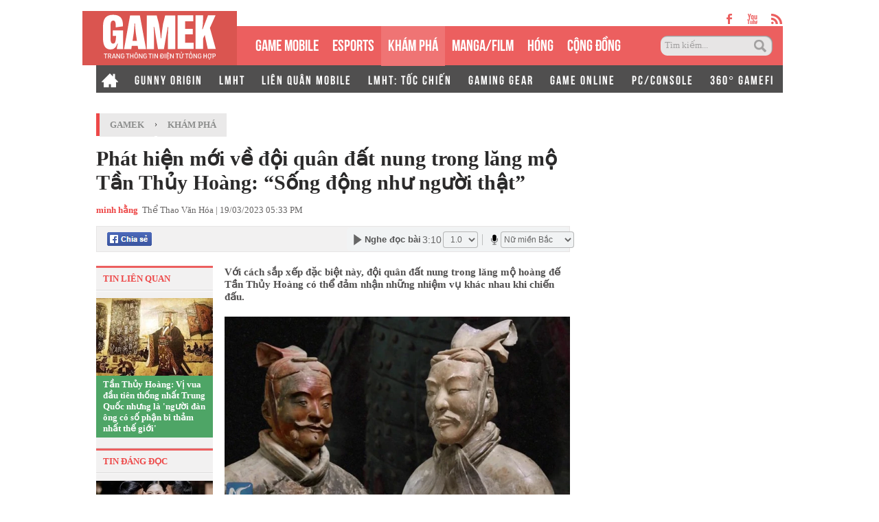

--- FILE ---
content_type: text/html; charset=utf-8
request_url: https://gamek.vn/phat-hien-moi-ve-doi-quan-dat-nung-trong-lang-mo-tan-thuy-hoang-song-dong-nhu-nguoi-that-178230319153456344.chn
body_size: 18192
content:
<!DOCTYPE html><html lang=vi><head><meta name=googlebot content=noarchive><meta name=robots content=index,follow,all><title>Phát hiện mới về đội quân đất nung trong lăng mộ Tần Thủy Hoàng: “Sống động như người thật”</title><meta name=description content="Với cách sắp xếp đặc biệt này, đội quân đất nung trong lăng mộ hoàng đế Tần Thủy Hoàng có thể đảm nhận những nhiệm vụ khác nhau khi chiến đấu."><meta name=keywords content="phát hiện mới,Tần Thủy Hoàng,nhà khảo cổ học,trang bị vũ khí,nhóm nghiên cứu,quân tiên phong,Nhà nghiên cứu,điều kỳ lạ,Lăng mộ Tần Thủy Hoàng,khảo cổ học,đội quân đất nung,thế kỷ 20,Tử Cấm Thành,kiểm tra toàn bộ,nhà khảo cổ"><meta name=news_keywords content="phát hiện mới, Tần Thủy Hoàng, nhà khảo cổ học, trang bị vũ khí, nhóm nghiên cứu, quân tiên phong, Nhà nghiên cứu, điều kỳ lạ, Lăng mộ Tần Thủy Hoàng, khảo cổ học, đội quân đất nung, thế kỷ 20, Tử Cấm Thành, kiểm tra toàn bộ, nhà khảo cổ"><meta property=og:title content="Phát hiện mới về đội quân đất nung trong lăng mộ Tần Thủy Hoàng: “Sống động như người thật”"><meta property=og:description content="Với cách sắp xếp đặc biệt này, đội quân đất nung trong lăng mộ hoàng đế Tần Thủy Hoàng có thể đảm nhận những nhiệm vụ khác nhau khi chiến đấu."><link rel=alternate type=application/rss+xml href=https://gamek.vn/home.rss title="Phát hiện mới về đội quân đất nung trong lăng mộ Tần Thủy Hoàng: “Sống động như người thật”"><link rel=alternate media="only screen and(max - width: 640px)" href="https://m.gamek.vn/"><link rel=alternate media=handheld href="https://m.gamek.vn/"><meta name=author content=gamek.vn><meta name=copyright content="Công ty cổ phần Truyền Thông Việt Nam - Vccorp"><meta property=og:type content=website><meta property=og:site_name content=gamek.vn><meta property=og:rich_attachment content=true><meta property=og:url content=https://gamek.vn/phat-hien-moi-ve-doi-quan-dat-nung-trong-lang-mo-tan-thuy-hoang-song-dong-nhu-nguoi-that-178230319153456344.chn><meta property=og:image content=https://gamek.mediacdn.vn/zoom/600_315/133514250583805952/2023/3/19/avatar1679214815376-16792148156801615826035.jpg><meta property=twitter:image content=https://gamek.mediacdn.vn/zoom/600_315/133514250583805952/2023/3/19/avatar1679214815376-16792148156801615826035.jpg><meta property=og:image:type content=image/jpg><meta property=twitter:card content=summary_large_image><meta property=og:image:width content=600><meta property=og:image:height content=315><meta property=article:published_time content=2023-03-19T17:33:00+07:00><meta property=article:modified_time content=2023-03-19T15:35:00+07:00><link rel=canonical href=https://gamek.vn/phat-hien-moi-ve-doi-quan-dat-nung-trong-lang-mo-tan-thuy-hoang-song-dong-nhu-nguoi-that-178230319153456344.chn><meta property=fb:app_id content=618158328194206><script type=application/ld+json>{"@context":"http://schema.org","@type":"NewsArticle","mainEntityOfPage":{"@type":"WebPage","@id":"https://gamek.vn/phat-hien-moi-ve-doi-quan-dat-nung-trong-lang-mo-tan-thuy-hoang-song-dong-nhu-nguoi-that-178230319153456344.chn"},"headline":"Ph&#225;t hiện mới về đội qu&#226;n đất nung trong lăng mộ Tần Thủy Ho&#224;ng: “Sống động như người thật”","description":"Với c&#225;ch sắp xếp đặc biệt n&#224;y, đội qu&#226;n đất nung trong lăng mộ ho&#224;ng đế Tần Thủy Ho&#224;ng c&#243; thể đảm nhận những nhiệm vụ kh&#225;c nhau khi chiến đấu.","image":{"@type":"ImageObject","url":"https://gamek.mediacdn.vn/zoom/600_315/133514250583805952/2023/3/19/avatar1679214815376-16792148156801615826035.jpg","width":600,"height":315},"datePublished":"2023-03-19T17:33:00+07:00","dateModified":"2023-03-19T15:35:00+07:00","author":{"@type":"Person","name":"minh hằng"},"publisher":{"@type":"Organization","name":"gamek.vn","logo":{"@type":"ImageObject","url":"https://gamek.mediacdn.vn/web_images/gamek60.png","width":60,"height":60}}}</script><script type=application/ld+json>{"@context":"http://schema.org","@type":"BreadcrumbList","itemListElement":[{"@type":"ListItem","position":1,"item":{"@id":"https://gamek.vn","name":"Trang chủ"}},{"@type":"ListItem","position":2,"item":{"@id":"https://gamek.vn/kham-pha.chn","name":"Kh&#225;m ph&#225;"}}]}</script><script type=application/ld+json>{"@context":"http://schema.org","@type":"Organization","name":"gamek.vn","url":"https://gamek.vn","logo":"https://gamek.mediacdn.vn/web_images/gamek60.png","email":"mailto:","sameAs":[],"contactPoint":[{"@type":"ContactPoint","telephone":"","contactType":"customer service"}],"address":{"@type":"PostalAddress","addressLocality":"","addressRegion":"","addressCountry":"","postalCode":"","streetAddress":""}}</script><meta http-equiv=x-dns-prefetch-control content=on><link rel=dns-prefetch href="https://static.mediacdn.vn/"><link rel=dns-prefetch href=https://gamek.mediacdn.vn><link rel=dns-prefetch href="https://videothumbs.mediacdn.vn/"><link rel=dns-prefetch href="https://videothumbs-ext.mediacdn.vn/"><meta name=google-site-verification content=NgbCFZLmDys4ULmhMD3ZJFUyEFnejG9wCKV7gLlMrco><link rel="shortcut icon" href=https://gamek.mediacdn.vn/web_images/gamek32.png type=image/x-icon><link rel=apple-touch-icon sizes=57x57 href=https://gamek.mediacdn.vn/web_images/gamek57.png><link rel=apple-touch-icon sizes=60x60 href=https://gamek.mediacdn.vn/web_images/gamek60.png><link rel=apple-touch-icon sizes=72x72 href=https://gamek.mediacdn.vn/web_images/gamek72.png><link rel=apple-touch-icon sizes=76x76 href=https://gamek.mediacdn.vn/web_images/gamek76.png><link rel=apple-touch-icon sizes=114x114 href=https://gamek.mediacdn.vn/web_images/gamek114.png><link rel=apple-touch-icon sizes=120x120 href=https://gamek.mediacdn.vn/web_images/gamek120.png><link rel=apple-touch-icon sizes=128x128 href=https://gamek.mediacdn.vn/web_images/gamek128.png><link rel=apple-touch-icon sizes=144x144 href=https://gamek.mediacdn.vn/web_images/gamek144.png><link rel=apple-touch-icon sizes=152x152 href=https://gamek.mediacdn.vn/web_images/gamek152.png><link rel=apple-touch-icon sizes=180x180 href=https://gamek.mediacdn.vn/web_images/gamek180.png><link rel=icon type=image/png href=https://gamek.mediacdn.vn/web_images/gamek32.png sizes=32x32><link rel=icon type=image/png href=https://gamek.mediacdn.vn/web_images/gamek192.png sizes=192x192><link rel=icon type=image/png href=https://gamek.mediacdn.vn/web_images/gamek96.png sizes=96x96><link rel=icon type=image/png href=https://gamek.mediacdn.vn/web_images/gamek16.png sizes=16x16><link rel=manifest href=/manifest.json><meta name=GENERATOR content=https://gamek.vn><meta charset=utf-8><meta http-equiv=refresh content=3600><meta http-equiv=audience content=General><meta http-equiv=content-language content=vi><meta name=revisit-after content="1 days"><meta name=RATING content=GENERAL><meta name=format-detection content="telephone=no"><meta name=format-detection content="address=no"><script nonce=sclotusinnline>var _ADM_Channel='%2fkham-pha%2fdetail%2f';</script><script>var DomainConfig={AjaxDomain:"https://s.gamek.vn"};</script><script>(function(w,d,s,l,i){w[l]=w[l]||[];w[l].push({'gtm.start':new Date().getTime(),event:'gtm.js'});var f=d.getElementsByTagName(s)[0],j=d.createElement(s),dl=l!='dataLayer'?'&l='+l:'';j.async=true;j.src='https://www.googletagmanager.com/gtm.js?id='+i+dl;f.parentNode.insertBefore(j,f);})(window,document,'script','dataLayer','GTM-MZ4QL46');</script><script>(function(a,b,d,c,e){a[c]=a[c]||[];a[c].push({"atm.start":(new Date).getTime(),event:"atm.js"});a=b.getElementsByTagName(d)[0];b=b.createElement(d);b.async=!0;b.src="//deqik.com/tag/corejs/"+e+".js";a.parentNode.insertBefore(b,a)})(window,document,"script","atmDataLayer","ATMJGB0YKY21R");</script><link rel=stylesheet href=https://gamek.mediacdn.vn/web_css/detail-24102022v1.min.css><style>.af-tts{width:324px}.topdetail .liketop{position:relative;z-index:1}.af-tts .audioSwitchVoicePlayer,.detail .audioSwitchVoicePlayer{overflow:visible !important}</style><style>.wfull{width:100%}</style><script>var admicroAD=admicroAD||{};admicroAD.unit=admicroAD.unit||[];(function(){var a=document.createElement("script");a.async=!0;a.type="text/javascript";a.onerror=function(){window.admerrorload=true;};a.src=("https:"==document.location.protocol?"https:":"http:")+"//media1.admicro.vn/core/admcore.js";var b=document.getElementsByTagName("script")[0];b.parentNode.insertBefore(a,b)})();</script><script>(function(){function d(b,c,e){var a=document.createElement("script");a.type="text/javascript";a.async=!0;a.src=b;2<=arguments.length&&(a.onload=c,a.onreadystatechange=function(){4!=a.readyState&&"complete"!=a.readyState||c()});a.onerror=function(){if("undefined"!=typeof e)try{e()}catch(g){}};document.getElementsByTagName("head")[0].appendChild(a)}function f(){if("undefined"==typeof window.ADMStorageFileCDN)setTimeout(function(){f()},500);else if("undefined"!=typeof window.ADMStorageFileCDN.corejs&&"undefined"!=typeof window.ADMStorageFileCDN.chkCorejs&&0==window.ADMStorageFileCDN.chkCorejs)if(window.ADMStorageFileCDN.chkCorejs=!0,"string"==typeof window.ADMStorageFileCDN.corejs)d(window.ADMStorageFileCDN.corejs);else if("undefined"!=typeof window.ADMStorageFileCDN.corejs)for(var b=0,c=window.ADMStorageFileCDN.corejs.length;b<c;b++)d(window.ADMStorageFileCDN.corejs[b])}f()})();</script><script async src=https://media1.admicro.vn/core/adm_tracking.js></script><script async src=https://static.amcdn.vn/tka/cdn.js></script><script>(function(){var img=new Image();var pt=(document.location.protocol=="https:"?"https:":"http:");img.src=pt+'//lg1.logging.admicro.vn/ftest?url='+encodeURIComponent(document.URL);var img1=new Image();img1.src=pt+'//amcdn.vn/ftest?url='+encodeURIComponent(document.URL);})();</script><script>var arrAdmZone=[];function initArrAdmZone(from){const zoneElements=document.querySelectorAll('zone[id]:not(.pushed),div[id^=admzone]:not(.pushed),div[id^=zone]:not(.pushed)');for(const zone of zoneElements){const adsId=zone.getAttribute('id');arrAdmZone.push(adsId);zone.classList.add('pushed');}
console.log('initArrAdmZone '+from,arrAdmZone);}
document.addEventListener("DOMContentLoaded",function(){initArrAdmZone("DOMContentLoaded");});(runinit=window.runinit||[]).push(function(){$(document).ajaxComplete(function(){initArrAdmZone('document ajaxComplete');});});</script><body class=detail-page><div id=form1><div id=admWrapsite data-role=page><div class="wp1000 wfull"><div class=wp1000><div class=header><div class=sharetop><a href=https://www.facebook.com/gamek.vn class=facebook target=_blank rel=nofollow></a><a href=https://www.youtube.com/channel/UCBEwTpFOP44fyi_7PbFYgXg target=_bank class=youtube></a><a href=/rss.chn class=rss></a></div><div class=menu><ul><li class=logo><a href="/" title="Kênh thông tin mới nhất về Game trong nước và thế giới"></a><li class=normal><a title="GAME MOBILE" href=/mobile-social.chn>GAME MOBILE</a><li class=normal><a title=eSPORT href=/esport.chn>eSPORTS</a><li class="normal active"><h1><a title="KHÁM PHÁ" href=/kham-pha.chn>KHÁM PHÁ</a></h1><li class=normal><a href=/manga-film.chn>MANGA/FILM</a><li class=normal><a title=HÓNG href=/hong.chn>HÓNG</a><li class=normal><a title="Cộng đồng mạng" href=/cong-dong-mang.htm>CỘNG ĐỒNG</a><li class=search><input id=searchinput type=text value="Tìm kiếm..." onfocus=HideText() onblur=ShowText() onkeypress="return BBEnterPress1(event)"> <a href=javascript:void(0) class=btsearch onclick=ValidateSearch()></a></ul></div><div class=menunews><ul class=submenu><li><a href="/" title="Home GameK"> <img src=https://gamek.mediacdn.vn/web_images/home2424.png alt="Home GameK"> </a><li><a href=/gunny-origin.htm title="Gunny Origin">GUNNY ORIGIN</a><li><a href=/lien-minh-huyen-thoai.htm title="Liên minh huyền thoại">LMHT</a><li><a href=/lien-quan-mobile.htm title="Liên Quân Mobile">LIÊN QUÂN MOBILE</a><li><a href=/toc-chien.htm title="LMHT: Tốc Chiến">LMHT: TỐC CHIẾN</a><li><a href=/gaming-gear.chn title="GAMING GEAR">GAMING GEAR</a><li><a title="GAME ONLINE" href=/game-online.chn>GAME ONLINE</a><li><a title=PC/CONSOLE href=/pc-console.chn>PC/CONSOLE</a><li><a href=/game-nft.htm title="360° GAMEFI">360° GAMEFI</a></ul><ul class=menumain><li><a href="/" title="Home GameK"> <img src=https://gamek.mediacdn.vn/web_images/home2424.png alt="Home GameK"> </a><li class=normal><a title="GAME MOBILE" href=/mobile-social.chn>GAME MOBILE</a><li class=normal><a title=eSPORT href=/esport.chn>eSPORTS</a><li class=normal><a title="KHÁM PHÁ" href=/kham-pha.chn>KHÁM PHÁ</a><li class=normal><a href=/manga-film.chn>MANGA/FILM</a><li class=normal><a href=/hong.chn>HÓNG</a><li class=normal><a href=/cong-dong-mang.htm>CỘNG ĐỒNG</a><li class=normal><a title="360° GAMEFI" href=/game-nft.htm>360° GAMEFI</a></ul></div></div><script>var mHref=document.location.pathname.split('/');(runinit=window.runinit||[]).push(function(){var newsUrlMenu=$("#hdNewsUrl").val();if(typeof(newsUrlMenu)!="undefined")
mHref=newsUrlMenu.split('/');if(document.location.pathname=='/')
$('.menu li a[href="/"]').parent().addClass('active');if(mHref[1]=='gift-code.htm')
$('.menunews li a[href="/gift-code.htm"]').parent().addClass('active');if(mHref.length>2){$('.menu li a[href^="/'+mHref[1]+'"]').parent().addClass('active');$('.menunews li a[href^="/'+mHref[1]+'"]').parent().addClass('active');}
var linkTag=window.location.href;if(linkTag.indexOf('/e3-2017.htm')>0){$('.tagfocus').addClass('active');}});</script></div><div class="wp1000 bgall"><div class=topbanner><zone id=admzone57></zone><script>admicroAD.unit.push(function(){admicroAD.show('admzone57')});</script></div></div><div class="content clearfix"><script src=https://ims.mediacdn.vn/micro/quiz/sdk/dist/play.js></script><script>(runinit=window.runinit||[]).push(function(){$('.VCSortableInPreviewMode[type=VideoStream] iframe').removeAttr('width height').css({'width':'100%',height:400});});</script><script>(runinit=window.runinit||[]).push(function(){loadJsAsync('https://static.mediacdn.vn/common/js/embedTTSv12min.js',function(){embedTTS.init({apiCheckUrlExists:'https://speech.aiservice.vn/tts/get_file',wrapper:'.af-tts',cookieName:'embedTTS',primaryColor:'#ec5f5f',newsId:'178230319153456344',distributionDate:'2023/03/19',nameSpace:'gamek',domainStorage:'https://tts.mediacdn.vn',srcAudioFormat:'{0}/{1}/{2}-{3}-{4}.{5}',ext:'m4a',defaultVoice:'nu'});});});</script><div class=adm-mainsection><div class=adm-sponsor><div class="ads-sponsor type-2 adm-hidden"><div id=admsectionlogo></div><div id=admsection1></div></div><div class="ads-sponsor type-2 adm-hidden"><div id=admsection2></div><div id=admsection3></div></div></div><div class=wp1000><div class="contentleft adm-leftsection"><div class=detail><div class=breadcumb><i></i><ol class=breadcumb_child><li><a class=category href=https://gamek.vn>GameK</a><li>›<li><a data-role=cate-name class=category href=/kham-pha.chn>Kh&#xE1;m ph&#xE1;</a></ol></div><div class=topdetail><h1 data-field=title data-role=title>Ph&#xE1;t hi&#x1EC7;n m&#x1EDB;i v&#x1EC1; &#x111;&#x1ED9;i qu&#xE2;n &#x111;&#x1EA5;t nung trong l&#x103;ng m&#x1ED9; T&#x1EA7;n Th&#x1EE7;y Ho&#xE0;ng: &#x201C;S&#x1ED1;ng &#x111;&#x1ED9;ng nh&#x1B0; ng&#x1B0;&#x1EDD;i th&#x1EAD;t&#x201D;</h1><p class=mgt15><span class=author>minh hằng</span>&nbsp; Thể Thao Văn Hóa | 19/03/2023 05:33 PM<div class=liketop><a class="fl mgr5" href=javascript:void(0) rel=nofollow onclick="return shareOnFacebook()"> <span class="sprite fbshare fl">&nbsp;</span><div class=fl style=display:none><div class="pluginCountButton pluginCountNum"><span rel=share-count>0</span></div><div class=pluginCountButtonNub style=float:none><s></s><i></i></div></div></a> <img class="fl img_face" src=https://gamek.mediacdn.vn/Images/btnlike.PNG alt=thích><div class="fb-like hidden" data-href=https://gamek.vn/phat-hien-moi-ve-doi-quan-dat-nung-trong-lang-mo-tan-thuy-hoang-song-dong-nhu-nguoi-that-178230319153456344.chn data-layout=button_count data-action=like data-size=small data-show-faces=false data-share=false></div><div class="af-tts fr"></div></div></div><div class=sidebar_wrap><div class=leftdetail><div class=tinlienquan data-boxtype=tinlienquan><p class=namebox>TIN LIÊN QUAN</div><ul class=relate-news data-marked-zoneid=gamek_detail_tinlienquan><li><a href=/tan-thuy-hoang-vi-vua-dau-tien-thong-nhat-trung-quoc-nhung-la-nguoi-dan-ong-co-so-phan-bi-tham-nhat-the-gioi-2019032716152057.chn title="Tần Thủy Hoàng: Vị vua đầu tiên thống nhất Trung Quốc nhưng là 'người đàn ông có số phận bi thảm nhất thế giới'"> <img loading=lazy src=https://gamek.mediacdn.vn/zoom/170_113/2019/3/27/photo-1-1553677790322885745767.jpg alt="Tần Thủy Hoàng: Vị vua đầu tiên thống nhất Trung Quốc nhưng là 'người đàn ông có số phận bi thảm nhất thế giới'" width=170 height=113> </a><p><a data-linktype=newsdetail data-id=2019032716152057 class=top href=/tan-thuy-hoang-vi-vua-dau-tien-thong-nhat-trung-quoc-nhung-la-nguoi-dan-ong-co-so-phan-bi-tham-nhat-the-gioi-2019032716152057.chn title="Tần Thủy Hoàng: Vị vua đầu tiên thống nhất Trung Quốc nhưng là 'người đàn ông có số phận bi thảm nhất thế giới'">T&#x1EA7;n Th&#x1EE7;y Ho&#xE0;ng: V&#x1ECB; vua &#x111;&#x1EA7;u ti&#xEA;n th&#x1ED1;ng nh&#x1EA5;t Trung Qu&#x1ED1;c nh&#x1B0;ng l&#xE0; &#x27;ng&#x1B0;&#x1EDD;i &#x111;&#xE0;n &#xF4;ng c&#xF3; s&#x1ED1; ph&#x1EAD;n bi th&#x1EA3;m nh&#x1EA5;t th&#x1EBF; gi&#x1EDB;i&#x27;</a></ul><div id=loadboxTinDangDoc></div></div></div><div class=rightdetail><h2 data-field=sapo data-role=sapo>V&#x1EDB;i c&#xE1;ch s&#x1EAF;p x&#x1EBF;p &#x111;&#x1EB7;c bi&#x1EC7;t n&#xE0;y, &#x111;&#x1ED9;i qu&#xE2;n &#x111;&#x1EA5;t nung trong l&#x103;ng m&#x1ED9; ho&#xE0;ng &#x111;&#x1EBF; T&#x1EA7;n Th&#x1EE7;y Ho&#xE0;ng c&#xF3; th&#x1EC3; &#x111;&#x1EA3;m nh&#x1EAD;n nh&#x1EEF;ng nhi&#x1EC7;m v&#x1EE5; kh&#xE1;c nhau khi chi&#x1EBF;n &#x111;&#x1EA5;u.</h2><div class=showAvatar style=margin-bottom:15px><img loading=lazy src=https://gamek.mediacdn.vn/thumb_w/690/133514250583805952/2023/3/19/avatar1679214815376-16792148156801615826035.jpg alt="Phát hiện mới về đội quân đất nung trong lăng mộ Tần Thủy Hoàng: “Sống động như người thật”" width=100% data-role=avatar></div><zone id=admzonek9yy7w7l></zone><script>admicroAD.unit.push(function(){admicroAD.show('admzonek9yy7w7l')});</script><div data-check-position=gamek_detail_position_start></div><div class="rightdetail_content detailsmallcontent" data-field=body data-role=content><p>Theo đó, trong đợt khai quật lần thứ 3 tại hố số 1 ở lăng mộ hoàng đế Tần Thủy Hoàng tại thành phố Tây An (Trung Quốc), các nhà khảo cổ học vừa có phát hiện mới về cách sắp xếp đội ngũ của đội quân đất nung.<p>Trong quá khứ, cách sắp xếp đội ngũ tại hố số 1 được cho là đôi xứng theo trục bắc - nam, tập trung tại đường hầm thứ 6.<p>Ông Shen Maosheng, nhà nghiên cứu tại Bảo tàng Lăng mộ hoàng đế Tần Thủy Hoàng, cho biết: "Lần này, chúng tôi có một số phát hiện đột phá. Trong đợt khai quật thứ 3 trên diện tích hơn 400 m2, chúng tôi nhận thấy binh sĩ đất nung ở phía trước đường hầm thứ 8 có trang bị vũ khí dài, còn binh sĩ ở phía sau thì sử dụng cung tên. Điều tương tự cũng đúng với đường hầm thứ 9. Tất cả binh sĩ ở đường hầm thứ 10 đều cầm vũ khí dài".<div class=VCSortableInPreviewMode type=Photo><div><img style=width:100%;max-width:100% src=https://gamek.mediacdn.vn/133514250583805952/2023/3/19/photo-4-16791518976171807625311-1679193089571-16791930897421532727119-1679214816288-1679214816557654968319.jpg id=img_561566549110636544 w=650 h=366 alt="Phát hiện mới về đội quân đất nung trong lăng mộ Tần Thủy Hoàng: “Sống động như người thật” - Ảnh 1." title="Phát hiện mới về đội quân đất nung trong lăng mộ Tần Thủy Hoàng: “Sống động như người thật” - Ảnh 1." rel=lightbox photoid=561566549110636544 type=photo data-original=https://gamek.mediacdn.vn/133514250583805952/2023/3/19/photo-4-16791518976171807625311-1679193089571-16791930897421532727119-1679214816288-1679214816557654968319.jpg width="" height=""></div><div class="PhotoCMS_Caption PhotoCMS_Author"><p data-placeholder="Nhập tác giả">Các nhà nghiên cứu phát hiện đội quân đất nung được sắp xếp theo kiểu tóc, trang phục và vũ khí khác nhau (Ảnh: CGTN)</div></div><p>Vị chuyên gia này cũng cho biết thêm rằng, phần lớn chiến binh đất nung tại đường hầm thứ 11 đều dùng cung tên. Một vài chiến binh được trang bị vũ khí dài và đều là chỉ huy.<p>Đặc biệt, nhóm nghiên cứu cũng phát hiện ra một phần mô hình sắp xếp của đội quân tại hố số 1. Chẳng hạn, phía trước xếp đầy chiến binh đất nung mặc áo giáp, các chuyên gia gọi đó là quân tiên phong. Ở hai bên của quân tiên phong là chiến binh đất nung quàng khăn. Tất cả chiến binh đất nung ở hàng giữa đều có búi tóc. Phía sau họ lại là tượng binh sĩ với búi tóc dẹt. Điều kỳ lạ là <b>các chiến binh có kiểu tóc khác nhau lại đứng ở vị trí khác nhau và có thể họ phụ trách nhiệm vụ riêng biệt trong khi chiến đấu.</b><p>Qua cách sắp xếp, bố trí này, các nhà nghiên cứu có thể có thêm hiểu biết trực quan và cụ thể hơn về đội quân.<p>"Chúng tôi muốn công bố nghiên cứu sớm hết mức có thể để nhiều người có thể tìm hiểu về đội quân hơn", ông Shen Maosheng chia sẻ.<h3>Đội quân đất nung: Phát hiện chấn động trong thế kỷ 20</h3><p>Vào năm 1974, các nông dân ở gần thành phố Tây An, tỉnh Thiểm Tây (thuộc tây bắc Trung Quốc) đã có phát hiện phi thường. Nhờ đó, đội quân đất nung, một phần trong tổ hợp lăng mộ rộng lớn dành cho Tần Thủy Hoàng, vị hoàng đế đầu tiên của Trung Quốc, được khai quật. Giới nghiên cứu đã tìm thấy các chiến binh đất nung tại chân núi Lệ Sơn.<div class=VCSortableInPreviewMode type=Photo><div><img style=width:100%;max-width:100% src=https://gamek.mediacdn.vn/133514250583805952/2023/3/19/photo-3-16791518946891179935716-1679193092822-167919309299172093268-1679214819010-16792148191981375100932.jpg id=img_561566535501688832 w=650 h=390 alt="Phát hiện mới về đội quân đất nung trong lăng mộ Tần Thủy Hoàng: “Sống động như người thật” - Ảnh 2." title="Phát hiện mới về đội quân đất nung trong lăng mộ Tần Thủy Hoàng: “Sống động như người thật” - Ảnh 2." rel=lightbox photoid=561566535501688832 type=photo data-original=https://gamek.mediacdn.vn/133514250583805952/2023/3/19/photo-3-16791518946891179935716-1679193092822-167919309299172093268-1679214819010-16792148191981375100932.jpg width="" height=""></div><div class="PhotoCMS_Caption PhotoCMS_Author"><p data-placeholder="Nhập tác giả">Các chiến binh đất nung trong lăng mộ Tần Thủy Hoàng được tìm thấy lần đầu tiên vào năm 1974 (Ảnh: National Geographic)</div></div><p>Đội quân đất nung gồm hơn 8.000 chiến binh được chôn ở các hố đất cách xa trung tâm của lăng mộ. Khi được phát hiện và khai quật lần đầu tiên, các bức tượng chiến binh vẫn còn giữ được màu sơn trên mặt và trang phục. Theo các chuyên gia, <b>không chỉ tư thế, trang phục, mặt tượng còn sống động đến mức trông như người sống.</b><div class=VCSortableInPreviewMode type=Photo><div><img style=width:100%;max-width:100% src=https://gamek.mediacdn.vn/133514250583805952/2023/3/19/photo-2-1679151892162586616588-1679193094689-1679193094833462477974-1679214821227-1679214821439349202238.jpg id=img_561566526028034048 w=600 h=400 alt="Phát hiện mới về đội quân đất nung trong lăng mộ Tần Thủy Hoàng: “Sống động như người thật” - Ảnh 3." title="Phát hiện mới về đội quân đất nung trong lăng mộ Tần Thủy Hoàng: “Sống động như người thật” - Ảnh 3." rel=lightbox photoid=561566526028034048 type=photo data-original=https://gamek.mediacdn.vn/133514250583805952/2023/3/19/photo-2-1679151892162586616588-1679193094689-1679193094833462477974-1679214821227-1679214821439349202238.jpg width="" height=""></div><div class="PhotoCMS_Caption PhotoCMS_Author"><p data-placeholder="Nhập tác giả">Các chuyên gia ngạc nhiên khi các binh sĩ đất nung có khuôn mặt sống động như người thật (Ảnh: Historycollection)</div></div><p>Lăng mộ của hoàng đế Tần Thủy Hoàng nằm ở Tây An, tỉnh Thiểm Tây. Theo sử gia Tư Mã Thiên, lăng mộ này được xây dựng bởi hàng trăm nghìn người, kéo dài trong gần 40 năm và hoàn thành vào khoảng năm 208 TCN. Với diện tích lớn gấp 70 lần Tử Cấm Thành, đây được coi là lăng mộ cá nhân lớn nhất trên thế giới. Những cấu trúc ngầm ở bên dưới lòng đất vẫn gần như còn nguyên vẹn.<p>Sau khi kiểm tra toàn bộ khu vực và không phát hiện ra lỗ hổng nào cho thấy những kẻ trộm mộ từng đột nhập, một số nhà khảo cổ cho rằng, ngôi mộ trung tâm có chứa hài cốt của hoàng đế Tần Thủy Hoàng vẫn chưa bị xáo trộn sau hàng nghìn năm.<div class="VCSortableInPreviewMode active" type=Photo><div><img style=width:100%;max-width:100% src=https://gamek.mediacdn.vn/133514250583805952/2023/3/19/photo-1-1679151889645594203229-1679193096595-16791930967101777294815-1679214823684-167921482386813630529.jpg id=img_561566515027410944 w=650 h=366 alt="Phát hiện mới về đội quân đất nung trong lăng mộ Tần Thủy Hoàng: “Sống động như người thật” - Ảnh 4." title="Phát hiện mới về đội quân đất nung trong lăng mộ Tần Thủy Hoàng: “Sống động như người thật” - Ảnh 4." rel=lightbox photoid=561566515027410944 type=photo data-original=https://gamek.mediacdn.vn/133514250583805952/2023/3/19/photo-1-1679151889645594203229-1679193096595-16791930967101777294815-1679214823684-167921482386813630529.jpg width="" height=""></div><div class="PhotoCMS_Caption PhotoCMS_Author"><p data-placeholder="Nhập tác giả">Khu vực trung tâm của lăng mộ, nơi chứa hài cốt của hoàng đế Tần Thủy Hoàng vẫn còn là một bí ẩn lớn chưa thể khám phá (Ảnh minh họa của Ancientorigins)</div></div><p>Tìm thấy đội quân đất nung vẫn được coi là một trong những phát hiện lớn nhất tại lăng mộ hoàng đế Tần Thủy Hoàng. Cho đến nay, các nhà khảo cổ, nhà khoa học vẫn đang nỗ lực nghiên cứu về đội quân đất nung cũng như những bí mật ẩn giấu bên trong lăng mộ của vị hoàng đế đầu tiên trong lịch sử Trung Quốc.<p style=text-align:right><i>Bài viết tham khảo nguồn: CGTN, SCMP</i><p style=text-align:right><i><br></i><div class="VCSortableInPreviewMode link-content-footer IMSCurrentEditorEditObject" type=link><a type=link_a href=/ao-giap-di-nguoc-xu-huong-cua-binh-linh-trung-quoc-xua-lam-bang-giay-nhung-cung-hon-thep-can-duoc-kiem-ten-va-ca-dan-178230315152906373.chn title="Áo giáp đi ngược xu hướng của binh lính Trung Quốc xưa: Làm bằng giấy nhưng cứng hơn thép, cản được kiếm, tên và cả đạn" data-rel=follow>Áo giáp đi ngược xu hướng của binh lính Trung Quốc xưa: Làm bằng giấy nhưng cứng hơn thép, cản được kiếm, tên và cả đạn</a></div><zone id=admzonekj8f6sxi></zone><script>admicroAD.unit.push(function(){admicroAD.show('admzonekj8f6sxi')});</script><div class="link-source-wrapper is-web clearfix mb20" id=urlSourceGamek style=display:none><a class=link-source-name title="Theo Thể Thao Văn Hóa" rel=nofollow href=javascript:void(0)> Theo <span class=link-source-text-name>Th&#x1EC3; Thao V&#x103;n H&#xF3;a</span> <span class=btn-copy-link-source2> <svg width=10 height=10 viewBox="0 0 10 10" fill=none xmlns=http://www.w3.org/2000/svg><path fill-rule=evenodd clip-rule=evenodd d="M2.5 2.08333C2.38949 2.08333 2.28351 2.12723 2.20537 2.20537C2.12723 2.28351 2.08333 2.38949 2.08333 2.5V8.33333C2.08333 8.44384 2.12723 8.54982 2.20537 8.62796C2.28351 8.7061 2.38949 8.75 2.5 8.75H7.5C7.61051 8.75 7.71649 8.7061 7.79463 8.62796C7.87277 8.54982 7.91667 8.44384 7.91667 8.33333V2.5C7.91667 2.38949 7.87277 2.28351 7.79463 2.20537C7.71649 2.12723 7.61051 2.08333 7.5 2.08333H6.66667C6.43655 2.08333 6.25 1.89679 6.25 1.66667C6.25 1.43655 6.43655 1.25 6.66667 1.25H7.5C7.83152 1.25 8.14946 1.3817 8.38388 1.61612C8.6183 1.85054 8.75 2.16848 8.75 2.5V8.33333C8.75 8.66485 8.6183 8.9828 8.38388 9.21722C8.14946 9.45164 7.83152 9.58333 7.5 9.58333H2.5C2.16848 9.58333 1.85054 9.45164 1.61612 9.21722C1.3817 8.9828 1.25 8.66485 1.25 8.33333V2.5C1.25 2.16848 1.3817 1.85054 1.61612 1.61612C1.85054 1.3817 2.16848 1.25 2.5 1.25H3.33333C3.56345 1.25 3.75 1.43655 3.75 1.66667C3.75 1.89679 3.56345 2.08333 3.33333 2.08333H2.5Z" fill=#aaa></path><path fill-rule=evenodd clip-rule=evenodd d="M2.91666 1.25C2.91666 0.789762 3.28976 0.416667 3.75 0.416667H6.25C6.71023 0.416667 7.08333 0.789762 7.08333 1.25V2.08333C7.08333 2.54357 6.71023 2.91667 6.25 2.91667H3.75C3.28976 2.91667 2.91666 2.54357 2.91666 2.08333V1.25ZM6.25 1.25H3.75V2.08333H6.25V1.25Z" fill=#aaa></path></svg> <i>Copy link</i> </span> </a><div class=link-source-detail><div class=sourcelinktop><span class=link-source-detail-title>Link bài gốc</span> <span class="btn-copy-link-source disable" data-link=https://thethaovanhoa.vn/phat-hien-moi-ve-doi-quan-dat-nung-trong-lang-mo-tan-thuy-hoang-song-dong-nhu-nguoi-that-20230318183901427.htm> <svg width=10 height=10 viewBox="0 0 10 10" fill=none xmlns=http://www.w3.org/2000/svg><path fill-rule=evenodd clip-rule=evenodd d="M2.5 2.08333C2.38949 2.08333 2.28351 2.12723 2.20537 2.20537C2.12723 2.28351 2.08333 2.38949 2.08333 2.5V8.33333C2.08333 8.44384 2.12723 8.54982 2.20537 8.62796C2.28351 8.7061 2.38949 8.75 2.5 8.75H7.5C7.61051 8.75 7.71649 8.7061 7.79463 8.62796C7.87277 8.54982 7.91667 8.44384 7.91667 8.33333V2.5C7.91667 2.38949 7.87277 2.28351 7.79463 2.20537C7.71649 2.12723 7.61051 2.08333 7.5 2.08333H6.66667C6.43655 2.08333 6.25 1.89679 6.25 1.66667C6.25 1.43655 6.43655 1.25 6.66667 1.25H7.5C7.83152 1.25 8.14946 1.3817 8.38388 1.61612C8.6183 1.85054 8.75 2.16848 8.75 2.5V8.33333C8.75 8.66485 8.6183 8.9828 8.38388 9.21722C8.14946 9.45164 7.83152 9.58333 7.5 9.58333H2.5C2.16848 9.58333 1.85054 9.45164 1.61612 9.21722C1.3817 8.9828 1.25 8.66485 1.25 8.33333V2.5C1.25 2.16848 1.3817 1.85054 1.61612 1.61612C1.85054 1.3817 2.16848 1.25 2.5 1.25H3.33333C3.56345 1.25 3.75 1.43655 3.75 1.66667C3.75 1.89679 3.56345 2.08333 3.33333 2.08333H2.5Z" fill=white></path><path fill-rule=evenodd clip-rule=evenodd d="M2.91666 1.25C2.91666 0.789762 3.28976 0.416667 3.75 0.416667H6.25C6.71023 0.416667 7.08333 0.789762 7.08333 1.25V2.08333C7.08333 2.54357 6.71023 2.91667 6.25 2.91667H3.75C3.28976 2.91667 2.91666 2.54357 2.91666 2.08333V1.25ZM6.25 1.25H3.75V2.08333H6.25V1.25Z" fill=white></path></svg> <i>Lấy link</i> </span></div><a class=link-source-full title=https://thethaovanhoa.vn/phat-hien-moi-ve-doi-quan-dat-nung-trong-lang-mo-tan-thuy-hoang-song-dong-nhu-nguoi-that-20230318183901427.htm rel=nofollow href=javascript:void(0)> https://thethaovanhoa.vn/phat-hien-moi-ve-doi-quan-dat-nung-trong-lang-mo-tan-thuy-hoang-song-dong-nhu-nguoi-that-20230318183901427.htm </a><div class=arrow-down></div></div></div><script>(runinit=window.runinit||[]).push(function(){$(document).ready(function(){var sourceUrl="https://thethaovanhoa.vn/phat-hien-moi-ve-doi-quan-dat-nung-trong-lang-mo-tan-thuy-hoang-song-dong-nhu-nguoi-that-20230318183901427.htm";var ogId='0';if(sourceUrl==''){if(ogId>0)
getOrgUrl($('#hdNewsId').val(),10,'#urlSourceGamek','03/19/2023 17:33:00',ogId,"Ph&#xE1;t hi&#x1EC7;n m&#x1EDB;i v&#x1EC1; &#x111;&#x1ED9;i qu&#xE2;n &#x111;&#x1EA5;t nung trong l&#x103;ng m&#x1ED9; T&#x1EA7;n Th&#x1EE7;y Ho&#xE0;ng: &#x201C;S&#x1ED1;ng &#x111;&#x1ED9;ng nh&#x1B0; ng&#x1B0;&#x1EDD;i th&#x1EAD;t&#x201D;");}else
$('.link-source-wrapper').show();if($(".link-source-wrapper").length>0){var distributionDateSource="";if(distributionDateSource){$(".link-source-name").append(`<span class="time-source-detail">${distributionDateSource} (GMT +7)</span>`)}}
$('#urlSourceGamek').on('mouseup','.link-source-full',function(){if($(this).hasClass('active')){$('#urlSourceGamek .btn-copy-link-source').addClass('disable');$(this).removeClass('active');}else{$('#urlSourceGamek .btn-copy-link-source').removeClass('disable');$(this).addClass('active');}});$('#urlSourceGamek .btn-copy-link-source').on('click',function(){if($(this).hasClass('disable'))
return false;var str=$(this).attr('data-link');if(str!=''){copyStringToClipboard(str);$(this).find('i').text('Link đã copy!');setTimeout(function(){$('.btn-copy-link-source').find('i').text('Lấy link');},3000);}});$('.btn-copy-link-source2').on('click',function(e){if(!$('.link-source-wrapper .link-source-detail').hasClass('show'))
$('.link-source-wrapper .link-source-detail').addClass('show').show();else{$('.link-source-wrapper .link-source-detail').removeClass('show').hide();}
setTimeout(function(){$('.link-source-wrapper .link-source-detail').removeClass('show').hide();},12000);});});});</script><style>.link-source-name{text-align:left;width:100%;padding:10px 15px}.time-source-detail{float:right;color:#888888 !important;font-size:12px;font-weight:400}span.btn-copy-link-source2 svg path{fill:#333333}.link-source-name .btn-copy-link-source2{margin-left:12px !important;font-size:12px}.link-source-wrapper:hover .link-source-detail{display:none}.link-source-name .btn-copy-link-source2{display:block;color:#333;margin-left:20px}span.btn-copy-link-source2 svg{position:relative;top:1px}.btn-copy-link-source2{display:block;color:rgba(255,255,255,0.8);margin-left:20px;font:normal 10px/11px Arial;cursor:pointer;float:right}.btn-copy-link-source{display:block;color:rgba(255,255,255,0.8);margin-left:20px;font:normal 10px/11px Arial;cursor:pointer;float:right;border:1px solid rgba(255,255,255,0.8);border-radius:4px;padding:1px 6px;top:-2px;position:relative}a.link-source-full{border:1px solid #fff;padding:2px 6px;border-radius:6px;text-align:left}.btn-copy-link-source.disable{opacity:0.3}a.link-source-full.active{background:#aaa}</style><zone id=admzonek1fsdv6o></zone><script>admicroAD.unit.push(function(){admicroAD.show('admzonek1fsdv6o')});</script><div data-check-position=gamek_detail_position_end></div><div id=gate_game_vote></div></div></div><input runat=server id=hidCatId type=hidden value=0> <input runat=server id=hidPublishDate type=hidden value="03/19/2023 17:33:00"> <input runat=server id=hdGameId type=hidden value=178198><script>var isLoginReload=1;(runinit=window.runinit||[]).push(function(){SmartPhoneEmbed('.detail');function htmlToElement(html){var template=document.createElement('template');template.innerHTML=html;return template.content.firstChild;}
function chenADS(){var zonemiddle='<div id="admzone508553" class="wp100 mt-10"></div>';var content=$('.contentleft').find('.rightdetail_content');if(content.length>0){var childNodes=content[0].childNodes;for(i=0;i<childNodes.length;i++){var childNode=childNodes[i];var isPhotoOrVideo=false;if(childNode.nodeName.toLowerCase()=='div'){var type=$(childNode).attr('type')+'';if(type.toLowerCase()=='photo'||type.toLowerCase()=='videostream'){isPhotoOrVideo=true;}}
try{if((i>=childNodes.length/2-1)&&(i<childNodes.length/2)&&!isPhotoOrVideo){if(i<=childNodes.length-3){childNode.before(htmlToElement(zonemiddle));admicroAD.unit.push(function(){admicroAD.show('admzone508553')});}
break;}}
catch(e){}}}}
chenADS();});</script><div class=rightdetail id=ShareDetail><div class=social><a class="fl mgr5" href=javascript:void(0) rel=nofollow onclick="return shareOnFacebook()"> <span class="sprite fbshare fl"></span><div class=fl style=display:none><div class="pluginCountButton pluginCountNum"><span rel=share-count>0</span></div><div class=pluginCountButtonNub style=float:none><s></s><i></i></div></div></a> <img class="fl img_face" src=https://gamek.mediacdn.vn/Images/btnlike.PNG alt=thích><div class="fb-like hidden" data-href=https://gamek.vn/phat-hien-moi-ve-doi-quan-dat-nung-trong-lang-mo-tan-thuy-hoang-song-dong-nhu-nguoi-that-178230319153456344.chn data-layout=button_count data-action=like data-size=small data-show-faces=false data-share=false></div><div class=fr><zone id=admzone13159></zone><script>admicroAD.unit.push(function(){admicroAD.show('admzone13159')});</script></div></div><div class="tagnew mgt10" data-marked-zoneid=gamek_detail_tag><b>Xem thêm:</b><h3><a href=/phat-hien-moi.htm title="phát hiện mới">ph&#xE1;t hi&#x1EC7;n m&#x1EDB;i</a></h3><h3><a href=/tan-thuy-hoang.htm title="Tần Thủy Hoàng">T&#x1EA7;n Th&#x1EE7;y Ho&#xE0;ng</a></h3><h3><a href=/nha-khao-co-hoc.htm title="nhà khảo cổ học">nh&#xE0; kh&#x1EA3;o c&#x1ED5; h&#x1ECD;c</a></h3><h3><a href=/trang-bi-vu-khi.htm title="trang bị vũ khí">trang b&#x1ECB; v&#x169; kh&#xED;</a></h3><h3><a href=/nhom-nghien-cuu.htm title="nhóm nghiên cứu">nh&#xF3;m nghi&#xEA;n c&#x1EE9;u</a></h3><h3><a href=/quan-tien-phong.htm title="quân tiên phong">qu&#xE2;n ti&#xEA;n phong</a></h3><h3><a href=/nha-nghien-cuu.htm title="Nhà nghiên cứu">Nh&#xE0; nghi&#xEA;n c&#x1EE9;u</a></h3><h3><a href=/dieu-ky-la.htm title="điều kỳ lạ">&#x111;i&#x1EC1;u k&#x1EF3; l&#x1EA1;</a></h3><h3><a href=/lang-mo-tan-thuy-hoang.htm title="Lăng mộ Tần Thủy Hoàng">L&#x103;ng m&#x1ED9; T&#x1EA7;n Th&#x1EE7;y Ho&#xE0;ng</a></h3><h3><a href=/khao-co-hoc.htm title="khảo cổ học">kh&#x1EA3;o c&#x1ED5; h&#x1ECD;c</a></h3><h3><a href=/doi-quan-dat-nung.htm title="đội quân đất nung">&#x111;&#x1ED9;i qu&#xE2;n &#x111;&#x1EA5;t nung</a></h3><h3><a href=/the-ky-20.htm title="thế kỷ 20">th&#x1EBF; k&#x1EF7; 20</a></h3><h3><a href=/tu-cam-thanh.htm title="Tử Cấm Thành">T&#x1EED; C&#x1EA5;m Th&#xE0;nh</a></h3><h3><a href=/kiem-tra-toan-bo.htm title="kiểm tra toàn bộ">ki&#x1EC3;m tra to&#xE0;n b&#x1ED9;</a></h3><h3><a href=/nha-khao-co.htm title="nhà khảo cổ">nh&#xE0; kh&#x1EA3;o c&#x1ED5;</a></h3></div><script>var tagparam=["phat-hien-moi","tan-thuy-hoang","nha-khao-co-hoc","trang-bi-vu-khi","nhom-nghien-cuu","quan-tien-phong","nha-nghien-cuu","dieu-ky-la","lang-mo-tan-thuy-hoang","khao-co-hoc","doi-quan-dat-nung","the-ky-20","tu-cam-thanh","kiem-tra-toan-bo","nha-khao-co"];</script><div class="social-share fl"><a href=https://www.facebook.com/gamek.vn target=_blank title="Kết bạn với Gamek trên Facebook" rel=nofollow> <span class="sprite logoGamekfb"></span> </a><div class=fb-like data-href=https://www.facebook.com/gamek.vn data-send=false data-width=410 data-show-faces=true></div></div></div></div><div class="adscenter clearfix"><zone id=admzone7480></zone><script>admicroAD.unit.push(function(){admicroAD.show('admzone7480')});</script></div><div class="ads-sponsor type-2 adm-hidden"><div id=admsection5></div></div><div id=loadboxSameZone></div><div id=adm_sponsor_footer1></div><div id=DetailStreamBottom class="newsupdate clearfix mgt10"><ul id=fistUpload1></ul></div><div class="per100 fl mgt10 relative"><div id=paging class=clearfix><a class=load_more href=javascript:void(0)>Xem thêm </a></div></div></div><div class="contentright adm-rightsection"><div id=admsection8></div><div id=mingid_comments_rightbar></div><div><zone id=admzone24381></zone><script>admicroAD.unit.push(function(){admicroAD.show('admzone24381')});</script></div><div><zone id=admzone59></zone><script>admicroAD.unit.push(function(){admicroAD.show('admzone59')});</script><zone id=admzone498></zone><script>admicroAD.unit.push(function(){admicroAD.show('admzone498')});</script></div><div><zone id=admzone60></zone><script>admicroAD.unit.push(function(){admicroAD.show('admzone60')});</script><zone id=admzone962></zone><script>admicroAD.unit.push(function(){admicroAD.show('admzone962')});</script></div><div><zone id=admzone360></zone><script>admicroAD.unit.push(function(){admicroAD.show('admzone360')});</script></div></div><div id=popup-detail-bg><div id=popup-detail-wrap><div id=popup-detail-left><div class=popup-detail-content><img alt="" src=""> <a title=Previous href=javascript:void(0) class=prev><i></i></a> <a title=Next href=javascript:void(0) class=next><i></i></a> <a class=move href=javascript:void(0)></a> <a class=zoom href=javascript:void(0)></a></div><div class=popup-slide><ul></ul></div></div><div id=popup-detail-right><div class=popup-detail-right-box><div class="popup-wrap-right fl"><div class=popup-detail-right-top><h2></h2><p></div><div class=adM><div id=_admLightBox66></div><script language=javascript>var _admZone=66;function admDrawIframe(){var a=document.createElement("script");a.type="text/javascript";a.async=!0;a.src="https://media1.admicro.vn/core/admlightbox.js";var b=document.getElementsByTagName("script")[0];b.parentNode.insertBefore(a,b)};</script></div><div id=mingid_comments_content_popup></div></div></div></div><a id=popup-detail-close onclick=photoDetail.closePopup()></a></div></div></div></div><script async src=https://static.contineljs.com/js_boxapp/tagsponsorz_40406.js></script><script>var _ADM_bkid='';(runinit=window.runinit||[]).push(function(){loadJsAsync('https://ims.mediacdn.vn/micro/widget/dist/plugins/quiz-embed.js',function(){if($(".VCSortableInPreviewMode[type=quiz]").length>0){$(function(){loadQuizIms();});}});});</script><div id=fb-root></div></div><div class=clearboth id=admStickyFooter></div></div><script async src=https://static.mediacdn.vn/common/js/configsiteinfo.v1.min.js></script><div class="footer fl"><div class=bottom_menu><div class=wp980-mauto><ul><li><a title="TRANG CHỦ" href="/">TRANG CHỦ</a><li><a title="GAME ONLINE" href=/game-online.chn>GAME ONLINE</a><li><a title="THỊ TRƯỜNG" href=/thi-truong.chn>THỊ TRƯỜNG</a><li><a title="PC CONSOLE" href=/pc-console.chn>PC CONSOLE</a><li><a title=eSPORT href=/esport.chn>eSPORTS</a><li><a title="GAME MOBILE" href=/mobile-social.chn>GAME MOBILE</a><li><a title="RSS GameK" href=/rss.chn>RSS</a></ul></div></div><div class=info style=height:230px><div class=wp980-mauto><div class=left_info><a rel=nofollow href=http://www.vccorp.vn title="Công ty Cổ phần VCCorp" target=_blank> <img src=https://vccorp.mediacdn.vn/vccorp-s.png alt="Công ty cổ phần VCCorp" class=mb10> </a><p><br> © Copyright 2007 - 2026 – <b>Công ty Cổ phần VCCorp</b><br> Tầng 17, 19, 20, 21 Toà nhà Center Building - Hapulico Complex, Số 01, phố Nguyễn Huy Tưởng, phường Thanh Xuân, thành phố Hà Nội.<br> Giấy phép thiết lập trang thông tin điện tử tổng hợp trên internet số 3634/GP-TTĐT do Sở <br> Thông tin và Truyền thông TP Hà Nội cấp ngày 06/09/2017</div><div class=center_info><h3>GameK:</h3><p><b>TRỤ SỞ HÀ NỘI: </b>Tầng 22, Tòa nhà Center Building, Hapulico Complex, Số 01, phố Nguyễn Huy Tưởng, phường Thanh Xuân, thành phố Hà Nội. <br>Điện thoại: 024 7309 5555 <br> Email: <a href=mailto:info@gamek.vn rel=nofollow>info@gamek.vn</a> <br>Chịu trách nhiệm quản lý nội dung: Bà Nguyễn Bích Minh <br><b>VPĐD tại TP.HCM: </b>Tầng 4 Tòa nhà 123, 127 Võ Văn Tần, phường 6, quận 3, TP. Hồ Chí Minh</div><div class=right_info><p><span class=lienhequangcaofooter>Liên hệ quảng cáo:</span> <span class=lienhequangcaofooterAdmicro>Admicro</span> <br>Hotline hỗ trợ quảng cáo: <span id=phonenumber_footer></span> <br>Email: giaitrixahoi@admicro.vn <br><strong>Hỗ trợ & CSKH: Admicro</strong> <br>Address: Tầng 20, Tòa nhà Center Building - Hapulico Complex, Số 01, phố Nguyễn Huy Tưởng, phường Thanh Xuân, thành phố Hà Nội.<p><a href=/chinh-sach-bao-mat.chn style=text-decoration:underline;color:#ccc>Chính sách bảo mật</a></p><a rel=nofollow href=https://www.messenger.com/t/152595292913 title="Xem chi tiết" target=_blank class=btn-messenger-lightbox> <span class=messenger-icon> <svg width=12 height=12 viewBox="0 0 12 12"><path d="M2.185,12.001 C2.522,11.817 2.845,11.639 3.154,11.468 C3.463,11.298 3.772,11.134 4.081,10.977 C4.147,10.940 4.226,10.914 4.320,10.900 C4.414,10.887 4.503,10.889 4.587,10.907 C5.261,11.046 5.926,11.085 6.582,11.025 C7.237,10.965 7.884,10.801 8.521,10.533 C9.410,10.155 10.136,9.626 10.698,8.948 C11.260,8.269 11.640,7.533 11.836,6.739 C12.033,5.945 12.033,5.132 11.836,4.301 C11.640,3.470 11.223,2.709 10.586,2.016 C10.155,1.545 9.694,1.157 9.202,0.853 C8.710,0.548 8.195,0.324 7.657,0.181 C7.118,0.038 6.561,-0.024 5.985,-0.006 C5.409,0.013 4.812,0.110 4.194,0.285 C3.669,0.433 3.184,0.629 2.740,0.873 C2.295,1.118 1.901,1.411 1.559,1.753 C1.217,2.095 0.927,2.485 0.688,2.923 C0.450,3.362 0.269,3.849 0.148,4.384 C0.026,4.920 -0.021,5.428 0.007,5.908 C0.035,6.388 0.129,6.847 0.288,7.286 C0.447,7.724 0.674,8.142 0.969,8.539 C1.264,8.936 1.613,9.315 2.016,9.675 C2.063,9.712 2.103,9.767 2.135,9.841 C2.168,9.915 2.185,9.979 2.185,10.035 C2.194,10.358 2.196,10.679 2.192,10.997 C2.187,11.316 2.185,11.651 2.185,12.001 L2.185,12.001 ZM5.304,4.107 C5.585,4.357 5.861,4.604 6.132,4.848 C6.404,5.093 6.685,5.345 6.975,5.603 C7.415,5.363 7.865,5.118 8.324,4.869 C8.783,4.620 9.246,4.370 9.715,4.121 C9.724,4.130 9.731,4.137 9.736,4.142 C9.741,4.147 9.748,4.154 9.757,4.163 C9.495,4.440 9.235,4.712 8.977,4.980 C8.720,5.248 8.462,5.518 8.205,5.790 C7.947,6.062 7.689,6.330 7.432,6.593 C7.174,6.856 6.919,7.122 6.666,7.390 C6.395,7.140 6.121,6.891 5.844,6.642 C5.568,6.392 5.285,6.143 4.994,5.894 C4.554,6.134 4.102,6.379 3.639,6.628 C3.175,6.877 2.709,7.131 2.241,7.390 C2.241,7.381 2.231,7.367 2.213,7.348 C2.475,7.071 2.735,6.796 2.992,6.524 C3.250,6.252 3.507,5.979 3.765,5.707 C4.023,5.435 4.280,5.165 4.538,4.897 C4.795,4.629 5.051,4.366 5.304,4.107 L5.304,4.107 L5.304,4.107 Z" fill=#fff></path></svg> </span>Chat với tư vấn viên </a></div></div></div></div><div id=back-to-top></div></div></div><input type=hidden name=hdGetNewsFromCD id=hdGetNewsFromCD value=178230319153456344> <input type=hidden name=GetTypeNews id=GetTypeNews value=0> <input type=hidden name=hfPostId id=hfPostId value=178230319153456344> <input type=hidden name=hdTitle id=hdTitle value="Phát hiện mới về đội quân đất nung trong lăng mộ Tần Thủy Hoàng: “Sống động như người thật”"> <input type=hidden name=hdCatId id=hdCatId value=178198> <input type=hidden name=hdCatName id=hdCatName value="Khám phá"> <input type=hidden name=hdNewsUrl id=hdNewsUrl value=/phat-hien-moi-ve-doi-quan-dat-nung-trong-lang-mo-tan-thuy-hoang-song-dong-nhu-nguoi-that-178230319153456344.chn> <input type=hidden name=hdParentUrl id=hdParentUrl> <input type=hidden name=hdZoneUrl id=hdZoneUrl value=kham-pha> <input type=hidden name=hdZoneId id=hdZoneId value=178198> <input type=hidden name=hdNewsId id=hdNewsId value=178230319153456344> <input type=hidden name=hidLastModifiedDate id=hidLastModifiedDate value="19/03/2023 15:35:01"><script>function isMobileBrowser(){if(navigator.userAgent.match(/Android/i)||navigator.userAgent.match(/webOS/i)||navigator.userAgent.match(/iPhone/i)||navigator.userAgent.match(/iPod/i)||navigator.userAgent.match(/BlackBerry/i)||navigator.userAgent.match(/Windows Phone/i)||typeof window.orientation!="undefined"||navigator.userAgent.indexOf('IEMobile')!=-1){return true;}
else{return false;}}
function debounce(func,wait=100){let timeout;return function(){const context=this;const args=arguments;clearTimeout(timeout);timeout=setTimeout(()=>{func.apply(context,args);},wait);};}
var prefixSesSto='ws.';var previousUrl=sessionStorage.getItem(prefixSesSto+'previousUrl');var currentUrl=document.URL;var lastScrollY=sessionStorage.getItem(prefixSesSto+currentUrl);window.addEventListener('beforeunload',(event)=>{if(isMobileBrowser()){return;}
sessionStorage.setItem(prefixSesSto+currentUrl,window.scrollY);if(innerDocClick){sessionStorage.removeItem(prefixSesSto+'previousUrl');}else{sessionStorage.setItem(prefixSesSto+'previousUrl',window.location.href);}
console.log('Người dùng rời khỏi trang');});const body=document.body;let innerDocClick=false;document.addEventListener("DOMContentLoaded",function(event){if(isMobileBrowser()){return;}
const checkHover=()=>{innerDocClick=body.matches(':hover');};const debouncedCheckHover=debounce(checkHover,200);body.addEventListener('mousemove',debouncedCheckHover);if(previousUrl!=null&&currentUrl!==previousUrl){if(typeof lastScrollY!='undefined'){lastScrollY=parseInt(lastScrollY);}
const saveScrollPosition=debounce(()=>{if(typeof lastScrollY!='undefined'){if(lastScrollY>0){if(lastScrollY>document.documentElement.scrollHeight){if(typeof page!='undefined'&&page>2&&(page%3==2)&&document.getElementsByClassName("btn-viewmore").length>0){console.log('Ấn Xem thêm');document.getElementsByClassName("btn-viewmore")[0].click();}
window.scroll({top:document.documentElement.scrollHeight});console.log('Đã cuộn tới cuối trang');}else{const lastScrollYFixed=lastScrollY;window.scroll({top:lastScrollY});lastScrollY=0;setTimeout(function(){window.scroll({top:lastScrollYFixed});console.log('Đã cuộn về đúng vị trí trước: ',lastScrollYFixed);},500);}}}},100);saveScrollPosition();window.addEventListener('scroll',saveScrollPosition);}});let previousScrollY=0;window.addEventListener('scroll',function(){if(isMobileBrowser()){return;}
if(currentUrl!==previousUrl&&lastScrollY>0){const currentScrollY=window.scrollY;if(previousScrollY-currentScrollY==1){lastScrollY=0;console.log('ws - Người dùng cuộn lên');}
previousScrollY=currentScrollY;}});</script><script async src=https://gamek.mediacdn.vn/web_js/gamek-13112023v1.min.js></script><script src=https://adminplayer.sohatv.vn/resource/init-script/playerInitScript.js></script><script nonce=sclotusinnline>(runinit=window.runinit||[]).push(function(){if(new Date()>=new Date(2018,06,15,23,59,59))$("#posterBottom").hide();loadJsAsync('https://gamek.mediacdn.vn/web_js/detail-10102022v1.min.js',function(){$(document).ready(function(){trackEvent.init();DetailBottomKDC.Init();DetailBottomKDC.CheckFullSize();DetailBottomKDC.FixBottomLink();initLightBox();DetailStreamBottom.init();detailInitBox.init();});});if($(".VCSortableInPreviewMode[type=quizv2]").length>0){$(function(){loadQuizIms_v2();});}
loadJsAsync('https://event.mediacdn.vn/257766952064241664/2021/7/20/embed-special-box-html-config-1626773084303819043504.js',function(){});loadJsAsync('https://event.mediacdn.vn/257767050295742464/2023/10/6/betterchoice-box-config-16965643366712090510173.js',function(){});});</script><script>if('serviceWorker'in navigator){window.addEventListener('load',()=>{navigator.serviceWorker.register('sw.js').then(swReg=>{console.log('Service Worker is registered',swReg);}).catch(err=>{console.error('Service Worker Error',err);});});}</script>

--- FILE ---
content_type: text/html; charset=utf-8
request_url: https://gamek.vn/ajax-boxtindangdoc/178198.htm
body_size: 2041
content:
<div class=tinlienquan data-boxtype=tinlienquan><p class=namebox>TIN ĐÁNG ĐỌC</div><ul class=relate-news data-marked-zoneid=gamek_detail_tindangdoc><li data-newsid=178260122105804925><a href=/rat-gay-tranh-cai-co-gai-cong-khai-yeu-hai-anh-em-sinh-doi-cung-luc-gia-dinh-doi-ben-deu-dong-y-178260122105804925.chn title="Rất gây tranh cãi: Cô gái công khai yêu hai anh em sinh đôi cùng lúc, gia đình đôi bên đều đồng ý"> <img loading=lazy src=https://gamek.mediacdn.vn/zoom/170_113/133514250583805952/2026/1/22/avatar1769054200767-17690542011111031304555.jpg alt="Rất gây tranh cãi: Cô gái công khai yêu hai anh em sinh đôi cùng lúc, gia đình đôi bên đều đồng ý" width=170 height=113> </a><p><a data-linktype=newsdetail data-id=178260122105804925 class=top1 href=/rat-gay-tranh-cai-co-gai-cong-khai-yeu-hai-anh-em-sinh-doi-cung-luc-gia-dinh-doi-ben-deu-dong-y-178260122105804925.chn title="Rất gây tranh cãi: Cô gái công khai yêu hai anh em sinh đôi cùng lúc, gia đình đôi bên đều đồng ý">R&#x1EA5;t g&#xE2;y tranh c&#xE3;i: C&#xF4; g&#xE1;i c&#xF4;ng khai y&#xEA;u hai anh em sinh &#x111;&#xF4;i c&#xF9;ng l&#xFA;c, gia &#x111;&#xEC;nh &#x111;&#xF4;i b&#xEA;n &#x111;&#x1EC1;u &#x111;&#x1ED3;ng &#xFD;</a><li data-newsid=178251911132428920><p><span></span> <a data-linktype=newsdetail data-id=178251911132428920 href=/chi-khoe-anh-selfie-tren-may-bay-nang-hot-girl-van-thu-hut-moi-anh-nhin-tat-ca-chi-nho-mot-dieu-178251911132428920.chn title="Chỉ khoe ảnh selfie trên máy bay, nàng hot girl vẫn thu hút mọi ánh nhìn, tất cả chỉ nhờ một điều">Ch&#x1EC9; khoe &#x1EA3;nh selfie tr&#xEA;n m&#xE1;y bay, n&#xE0;ng hot girl v&#x1EAB;n thu h&#xFA;t m&#x1ECD;i &#xE1;nh nh&#xEC;n, t&#x1EA5;t c&#x1EA3; ch&#x1EC9; nh&#x1EDD; m&#x1ED9;t &#x111;i&#x1EC1;u</a><li data-newsid=178241221114040893><p><span></span> <a data-linktype=newsdetail data-id=178241221114040893 href=/co-hon-20-trieu-luot-tai-trong-mot-tuan-tua-game-qua-dep-nay-van-bi-nhieu-nguoi-choi-viet-che-bai-178241221114040893.chn title="Có hơn 20 triệu lượt tải trong một tuần, tựa game quá đẹp này vẫn bị nhiều người chơi Việt chê bai">C&#xF3; h&#x1A1;n 20 tri&#x1EC7;u l&#x1B0;&#x1EE3;t t&#x1EA3;i trong m&#x1ED9;t tu&#x1EA7;n, t&#x1EF1;a game qu&#xE1; &#x111;&#x1EB9;p n&#xE0;y v&#x1EAB;n b&#x1ECB; nhi&#x1EC1;u ng&#x1B0;&#x1EDD;i ch&#x1A1;i Vi&#x1EC7;t ch&#xEA; bai</a><li data-newsid=17825092918075207><p><span></span> <a data-linktype=newsdetail data-id=17825092918075207 href=/totti-lan-dau-xuat-hien-trong-fc-online-iniesta-chinh-thuc-duoc-unlock-17825092918075207.chn title="Totti lần đầu xuất hiện trong FC Online, Iniesta chính thức được “unlock”!">Totti l&#x1EA7;n &#x111;&#x1EA7;u xu&#x1EA5;t hi&#x1EC7;n trong FC Online, Iniesta ch&#xED;nh th&#x1EE9;c &#x111;&#x1B0;&#x1EE3;c &#x201C;unlock&#x201D;!</a><li data-newsid=178241030225103743><p><span></span> <a data-linktype=newsdetail data-id=178241030225103743 href=/chinh-thuc-macbook-pro-moi-cua-apple-trang-bi-dong-chip-m4-cuc-manh-gia-khoi-diem-tu-39999000-dong-178241030225103743.chn title="Chính thức: MacBook Pro mới của Apple trang bị dòng chip M4 cực mạnh, giá khởi điểm từ 39.999.000 đồng">Ch&#xED;nh th&#x1EE9;c: MacBook Pro m&#x1EDB;i c&#x1EE7;a Apple trang b&#x1ECB; d&#xF2;ng chip M4 c&#x1EF1;c m&#x1EA1;nh, gi&#xE1; kh&#x1EDF;i &#x111;i&#x1EC3;m t&#x1EEB; 39.999.000 &#x111;&#x1ED3;ng</a><li data-newsid=178251122121238879><p><span></span> <a data-linktype=newsdetail data-id=178251122121238879 href=/phan-no-canh-my-nhan-bi-cong-khai-dung-cham-vong-1-ngay-tren-song-truyen-hinh-178251122121238879.chn title="Phẫn nộ cảnh mỹ nhân bị công khai &#34;đụng chạm&#34; vòng 1 ngay trên sóng truyền hình">Ph&#x1EAB;n n&#x1ED9; c&#x1EA3;nh m&#x1EF9; nh&#xE2;n b&#x1ECB; c&#xF4;ng khai &quot;&#x111;&#x1EE5;ng ch&#x1EA1;m&quot; v&#xF2;ng 1 ngay tr&#xEA;n s&#xF3;ng truy&#x1EC1;n h&#xEC;nh</a></ul><!--u:[01/22/2026 16:46:29][01/22/2026 17:01:29], key: /ajax-boxtindangdoc/178198.htm--><!--CachedInfo:LastModifiedDate:22/01/2026 16:46:29|TimeCD:|SvName:k8s|DistributionDate:|IP:10.3.11.77:6004:defaultDatabase=2-->

--- FILE ---
content_type: text/html; charset=utf-8
request_url: https://gamek.vn/ajax-boxcungchuyenmuc/178198.htm
body_size: 2759
content:
<div class=detailbt data-marked-zoneid=gamek_detail_cungchuyenmuc data-cd-key=newsinzonefull:zone{0})><p class=top>Cùng chuyên mục<ul><li data-newsid=178260122105804925 id=adm13794><a href=/rat-gay-tranh-cai-co-gai-cong-khai-yeu-hai-anh-em-sinh-doi-cung-luc-gia-dinh-doi-ben-deu-dong-y-178260122105804925.chn title="Rất gây tranh cãi: Cô gái công khai yêu hai anh em sinh đôi cùng lúc, gia đình đôi bên đều đồng ý"> <img loading=lazy src=https://gamek.mediacdn.vn/zoom/218_136/133514250583805952/2026/1/22/avatar1769054200767-17690542011111031304555.jpg alt="Rất gây tranh cãi: Cô gái công khai yêu hai anh em sinh đôi cùng lúc, gia đình đôi bên đều đồng ý" width=218 height=130> </a><p><a data-linktype=newsdetail data-id=178260122105804925 href=/rat-gay-tranh-cai-co-gai-cong-khai-yeu-hai-anh-em-sinh-doi-cung-luc-gia-dinh-doi-ben-deu-dong-y-178260122105804925.chn title="Rất gây tranh cãi: Cô gái công khai yêu hai anh em sinh đôi cùng lúc, gia đình đôi bên đều đồng ý">R&#x1EA5;t g&#xE2;y tranh c&#xE3;i: C&#xF4; g&#xE1;i c&#xF4;ng khai y&#xEA;u hai anh em sinh &#x111;&#xF4;i c&#xF9;ng l&#xFA;c, gia...</a></p><zone id=admzone13794></zone><script>admicroAD.unit.push(function(){admicroAD.show('admzone13794')});</script><li data-newsid=178262101103221887><a href=/yua-mikami-khien-fan-do-guc-vi-nhan-sac-thoi-hoang-kim-178262101103221887.chn title="Yua Mikami khiến fan đổ gục vì nhan sắc thời hoàng kim"> <img loading=lazy src=https://gamek.mediacdn.vn/zoom/218_136/133514250583805952/2026/1/22/avatar1769053423365-1769053424944628582395.jpeg alt="Yua Mikami khiến fan đổ gục vì nhan sắc thời hoàng kim" width=218 height=130> </a><p><a data-linktype=newsdetail data-id=178262101103221887 href=/yua-mikami-khien-fan-do-guc-vi-nhan-sac-thoi-hoang-kim-178262101103221887.chn title="Yua Mikami khiến fan đổ gục vì nhan sắc thời hoàng kim">Yua Mikami khi&#x1EBF;n fan &#x111;&#x1ED5; g&#x1EE5;c v&#xEC; nhan s&#x1EAF;c th&#x1EDD;i ho&#xE0;ng kim</a><li data-newsid=178260117173907478><a href=/khong-ai-tin-day-la-luu-diec-phi-178260117173907478.chn title="Không ai tin đây là Lưu Diệc Phi"> <img loading=lazy src=https://gamek.mediacdn.vn/zoom/220_160/133514250583805952/2026/1/17/avatar1768645675045-1768645675871224529890.jpg alt="Không ai tin đây là Lưu Diệc Phi" width=218 height=130> </a><p><a data-linktype=newsdetail data-id=178260117173907478 href=/khong-ai-tin-day-la-luu-diec-phi-178260117173907478.chn title="Không ai tin đây là Lưu Diệc Phi">Kh&#xF4;ng ai tin &#x111;&#xE2;y l&#xE0; L&#x1B0;u Di&#x1EC7;c Phi</a><li data-newsid=178260117140710729><a href=/hozo-city-tet-fest-2025-gop-phan-dinh-hinh-mo-hinh-le-hoi-do-thi-cho-tphcm-trong-ky-nguyen-mega-city-178260117140710729.chn title="Hozo City Tết Fest 2025 góp phần định hình mô hình lễ hội đô thị cho TP.HCM trong kỷ nguyên Mega City"> <img loading=lazy src=https://gamek.mediacdn.vn/zoom/218_136/133514250583805952/2026/1/17/photo1768471388071-17684713882361087262574-1768633640707381392780.jpg alt="Hozo City Tết Fest 2025 góp phần định hình mô hình lễ hội đô thị cho TP.HCM trong kỷ nguyên Mega City" width=218 height=130> </a><p><a data-linktype=newsdetail data-id=178260117140710729 href=/hozo-city-tet-fest-2025-gop-phan-dinh-hinh-mo-hinh-le-hoi-do-thi-cho-tphcm-trong-ky-nguyen-mega-city-178260117140710729.chn title="Hozo City Tết Fest 2025 góp phần định hình mô hình lễ hội đô thị cho TP.HCM trong kỷ nguyên Mega City">Hozo City T&#x1EBF;t Fest 2025 g&#xF3;p ph&#x1EA7;n &#x111;&#x1ECB;nh h&#xEC;nh m&#xF4; h&#xEC;nh l&#x1EC5; h&#x1ED9;i &#x111;&#xF4; th&#x1ECB; cho TP.HCM...</a><li data-newsid=178260116154001652><a href=/city-tet-fest-2025-mo-hinh-le-hoi-do-thi-tu-suc-manh-cong-dong-178260116154001652.chn title="City Tết Fest 2025: Mô hình lễ hội đô thị từ sức mạnh cộng đồng"> <img loading=lazy src=https://gamek.mediacdn.vn/zoom/218_136/133514250583805952/2026/1/16/photo1768550808860-17685508091372053445823-1768552811853811348607.jpg alt="City Tết Fest 2025: Mô hình lễ hội đô thị từ sức mạnh cộng đồng" width=218 height=130> </a><p><a data-linktype=newsdetail data-id=178260116154001652 href=/city-tet-fest-2025-mo-hinh-le-hoi-do-thi-tu-suc-manh-cong-dong-178260116154001652.chn title="City Tết Fest 2025: Mô hình lễ hội đô thị từ sức mạnh cộng đồng">City T&#x1EBF;t Fest 2025: M&#xF4; h&#xEC;nh l&#x1EC5; h&#x1ED9;i &#x111;&#xF4; th&#x1ECB; t&#x1EEB; s&#x1EE9;c m&#x1EA1;nh c&#x1ED9;ng &#x111;&#x1ED3;ng</a><li data-newsid=178260114173957013><a href=/day-chinh-la-nam-chinh-gay-nhieu-tranh-cai-bac-nhat-vu-tru-kim-dung-178260114173957013.chn title="Đây chính là nam chính gây nhiều tranh cãi bậc nhất vũ trụ Kim Dung"> <img loading=lazy src=https://gamek.mediacdn.vn/zoom/218_136/133514250583805952/2026/1/14/avatar1768391927173-17683919275561834020858.png alt="Đây chính là nam chính gây nhiều tranh cãi bậc nhất vũ trụ Kim Dung" width=218 height=130> </a><p><a data-linktype=newsdetail data-id=178260114173957013 href=/day-chinh-la-nam-chinh-gay-nhieu-tranh-cai-bac-nhat-vu-tru-kim-dung-178260114173957013.chn title="Đây chính là nam chính gây nhiều tranh cãi bậc nhất vũ trụ Kim Dung">&#x110;&#xE2;y ch&#xED;nh l&#xE0; nam ch&#xED;nh g&#xE2;y nhi&#x1EC1;u tranh c&#xE3;i b&#x1EAD;c nh&#x1EA5;t v&#x169; tr&#x1EE5; Kim Dung</a><li data-newsid=178260113190950527><a href=/nhung-nu-mc-cap-ben-vcs-cach-day-dung-nua-thap-ky-nguoi-ngay-cang-phu-song-ke-da-gan-nhu-bien-mat-178260113190950527.chn title="Những nữ MC cập bến VCS cách đây đúng nửa thập kỷ: Người ngày càng phủ sóng, kẻ đã gần như biến mất"> <img loading=lazy src=https://gamek.mediacdn.vn/zoom/218_136/133514250583805952/2026/1/14/nu-mc-vcs-7-1768369496102810846863-38-0-601-900-crop-1768369510849370623232.png alt="Những nữ MC cập bến VCS cách đây đúng nửa thập kỷ: Người ngày càng phủ sóng, kẻ đã gần như biến mất" width=218 height=130> </a><p><a data-linktype=newsdetail data-id=178260113190950527 href=/nhung-nu-mc-cap-ben-vcs-cach-day-dung-nua-thap-ky-nguoi-ngay-cang-phu-song-ke-da-gan-nhu-bien-mat-178260113190950527.chn title="Những nữ MC cập bến VCS cách đây đúng nửa thập kỷ: Người ngày càng phủ sóng, kẻ đã gần như biến mất">Nh&#x1EEF;ng n&#x1EEF; MC c&#x1EAD;p b&#x1EBF;n VCS c&#xE1;ch &#x111;&#xE2;y &#x111;&#xFA;ng n&#x1EED;a th&#x1EAD;p k&#x1EF7;: Ng&#x1B0;&#x1EDD;i ng&#xE0;y c&#xE0;ng ph&#x1EE7;...</a></li><div class=banner-cungchuyenmuc><zone id=admzone508554></zone><script>admicroAD.unit.push(function(){admicroAD.show('admzone508554')});</script></div></ul></div><!--u:[01/22/2026 16:51:39][01/22/2026 17:06:39], key: /ajax-boxcungchuyenmuc/178198.htm--><!--CachedInfo:LastModifiedDate:22/01/2026 16:51:39|TimeCD:|SvName:k8s|DistributionDate:|IP:10.3.11.77:6004:defaultDatabase=2-->